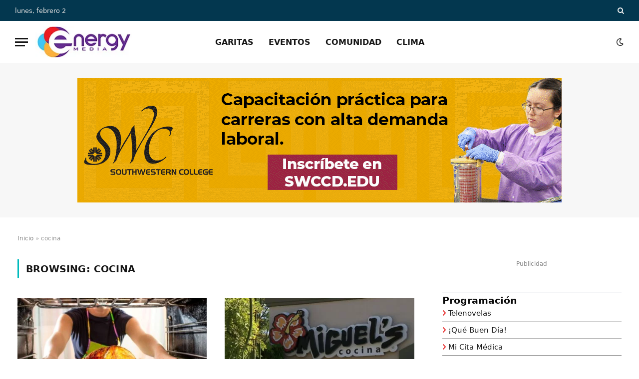

--- FILE ---
content_type: text/html; charset=UTF-8
request_url: https://xewt12.com/tag/cocina/
body_size: 21059
content:
<!DOCTYPE html><html lang="es" class="s-light site-s-light"><head><script data-no-optimize="1">var litespeed_docref=sessionStorage.getItem("litespeed_docref");litespeed_docref&&(Object.defineProperty(document,"referrer",{get:function(){return litespeed_docref}}),sessionStorage.removeItem("litespeed_docref"));</script> <meta charset="UTF-8" /><meta name="viewport" content="width=device-width, initial-scale=1" /><meta name='robots' content='index, follow, max-image-preview:large, max-snippet:-1, max-video-preview:-1' /><title>cocina archivos - XEWT 12</title><link rel="preload" as="font" href="https://xewt12.com/wp-content/themes/smart-mag/css/icons/fonts/ts-icons.woff2?v3.2" type="font/woff2" crossorigin="anonymous" /><link rel="canonical" href="https://xewt12.com/tag/cocina/" /><meta property="og:locale" content="es_MX" /><meta property="og:type" content="article" /><meta property="og:title" content="cocina archivos - XEWT 12" /><meta property="og:url" content="https://xewt12.com/tag/cocina/" /><meta property="og:site_name" content="XEWT 12" /><meta name="twitter:card" content="summary_large_image" /><meta name="twitter:site" content="@televisacalif" /> <script type="application/ld+json" class="yoast-schema-graph">{"@context":"https://schema.org","@graph":[{"@type":"CollectionPage","@id":"https://xewt12.com/tag/cocina/","url":"https://xewt12.com/tag/cocina/","name":"cocina archivos - XEWT 12","isPartOf":{"@id":"https://xewt12.com/#website"},"primaryImageOfPage":{"@id":"https://xewt12.com/tag/cocina/#primaryimage"},"image":{"@id":"https://xewt12.com/tag/cocina/#primaryimage"},"thumbnailUrl":"https://xewt12.com/wp-content/uploads/2025/11/Cooking-the-turkey-shutterstock-918x540-1.jpg","breadcrumb":{"@id":"https://xewt12.com/tag/cocina/#breadcrumb"},"inLanguage":"es"},{"@type":"ImageObject","inLanguage":"es","@id":"https://xewt12.com/tag/cocina/#primaryimage","url":"https://xewt12.com/wp-content/uploads/2025/11/Cooking-the-turkey-shutterstock-918x540-1.jpg","contentUrl":"https://xewt12.com/wp-content/uploads/2025/11/Cooking-the-turkey-shutterstock-918x540-1.jpg","width":918,"height":540},{"@type":"BreadcrumbList","@id":"https://xewt12.com/tag/cocina/#breadcrumb","itemListElement":[{"@type":"ListItem","position":1,"name":"Inicio","item":"https://xewt12.com/"},{"@type":"ListItem","position":2,"name":"cocina"}]},{"@type":"WebSite","@id":"https://xewt12.com/#website","url":"https://xewt12.com/","name":"XEWT 12","description":"Canal 12","publisher":{"@id":"https://xewt12.com/#organization"},"potentialAction":[{"@type":"SearchAction","target":{"@type":"EntryPoint","urlTemplate":"https://xewt12.com/?s={search_term_string}"},"query-input":{"@type":"PropertyValueSpecification","valueRequired":true,"valueName":"search_term_string"}}],"inLanguage":"es"},{"@type":"Organization","@id":"https://xewt12.com/#organization","name":"XEWT 12","alternateName":"Televisa Canal 12","url":"https://xewt12.com/","logo":{"@type":"ImageObject","inLanguage":"es","@id":"https://xewt12.com/#/schema/logo/image/","url":"https://xewt12.com/wp-content/uploads/2023/06/logo-retina.png","contentUrl":"https://xewt12.com/wp-content/uploads/2023/06/logo-retina.png","width":228,"height":98,"caption":"XEWT 12"},"image":{"@id":"https://xewt12.com/#/schema/logo/image/"},"sameAs":["https://www.facebook.com/TelevisaCalifornias","https://x.com/televisacalif","https://www.instagram.com/televisacalifornias"]}]}</script> <link rel='dns-prefetch' href='//www.googletagmanager.com' /><link rel='dns-prefetch' href='//use.fontawesome.com' /><link rel='dns-prefetch' href='//fonts.googleapis.com' /><link rel="alternate" type="application/rss+xml" title="XEWT 12 &raquo; Feed" href="https://xewt12.com/feed/" /><link rel="alternate" type="application/rss+xml" title="XEWT 12 &raquo; RSS de los comentarios" href="https://xewt12.com/comments/feed/" /><link rel="alternate" type="application/rss+xml" title="XEWT 12 &raquo; cocina RSS de la etiqueta" href="https://xewt12.com/tag/cocina/feed/" /><style id='wp-img-auto-sizes-contain-inline-css' type='text/css'>img:is([sizes=auto i],[sizes^="auto," i]){contain-intrinsic-size:3000px 1500px}
/*# sourceURL=wp-img-auto-sizes-contain-inline-css */</style><link data-optimized="2" rel="stylesheet" href="https://xewt12.com/wp-content/litespeed/css/711ad4e43132638880cc041e6600c062.css?ver=cdde5" /><style id='classic-theme-styles-inline-css' type='text/css'>/*! This file is auto-generated */
.wp-block-button__link{color:#fff;background-color:#32373c;border-radius:9999px;box-shadow:none;text-decoration:none;padding:calc(.667em + 2px) calc(1.333em + 2px);font-size:1.125em}.wp-block-file__button{background:#32373c;color:#fff;text-decoration:none}
/*# sourceURL=/wp-includes/css/classic-themes.min.css */</style><style id='font-awesome-svg-styles-default-inline-css' type='text/css'>.svg-inline--fa {
  display: inline-block;
  height: 1em;
  overflow: visible;
  vertical-align: -.125em;
}
/*# sourceURL=font-awesome-svg-styles-default-inline-css */</style><style id='font-awesome-svg-styles-inline-css' type='text/css'>.wp-block-font-awesome-icon svg::before,
   .wp-rich-text-font-awesome-icon svg::before {content: unset;}
/*# sourceURL=font-awesome-svg-styles-inline-css */</style><style id='global-styles-inline-css' type='text/css'>:root{--wp--preset--aspect-ratio--square: 1;--wp--preset--aspect-ratio--4-3: 4/3;--wp--preset--aspect-ratio--3-4: 3/4;--wp--preset--aspect-ratio--3-2: 3/2;--wp--preset--aspect-ratio--2-3: 2/3;--wp--preset--aspect-ratio--16-9: 16/9;--wp--preset--aspect-ratio--9-16: 9/16;--wp--preset--color--black: #000000;--wp--preset--color--cyan-bluish-gray: #abb8c3;--wp--preset--color--white: #ffffff;--wp--preset--color--pale-pink: #f78da7;--wp--preset--color--vivid-red: #cf2e2e;--wp--preset--color--luminous-vivid-orange: #ff6900;--wp--preset--color--luminous-vivid-amber: #fcb900;--wp--preset--color--light-green-cyan: #7bdcb5;--wp--preset--color--vivid-green-cyan: #00d084;--wp--preset--color--pale-cyan-blue: #8ed1fc;--wp--preset--color--vivid-cyan-blue: #0693e3;--wp--preset--color--vivid-purple: #9b51e0;--wp--preset--gradient--vivid-cyan-blue-to-vivid-purple: linear-gradient(135deg,rgb(6,147,227) 0%,rgb(155,81,224) 100%);--wp--preset--gradient--light-green-cyan-to-vivid-green-cyan: linear-gradient(135deg,rgb(122,220,180) 0%,rgb(0,208,130) 100%);--wp--preset--gradient--luminous-vivid-amber-to-luminous-vivid-orange: linear-gradient(135deg,rgb(252,185,0) 0%,rgb(255,105,0) 100%);--wp--preset--gradient--luminous-vivid-orange-to-vivid-red: linear-gradient(135deg,rgb(255,105,0) 0%,rgb(207,46,46) 100%);--wp--preset--gradient--very-light-gray-to-cyan-bluish-gray: linear-gradient(135deg,rgb(238,238,238) 0%,rgb(169,184,195) 100%);--wp--preset--gradient--cool-to-warm-spectrum: linear-gradient(135deg,rgb(74,234,220) 0%,rgb(151,120,209) 20%,rgb(207,42,186) 40%,rgb(238,44,130) 60%,rgb(251,105,98) 80%,rgb(254,248,76) 100%);--wp--preset--gradient--blush-light-purple: linear-gradient(135deg,rgb(255,206,236) 0%,rgb(152,150,240) 100%);--wp--preset--gradient--blush-bordeaux: linear-gradient(135deg,rgb(254,205,165) 0%,rgb(254,45,45) 50%,rgb(107,0,62) 100%);--wp--preset--gradient--luminous-dusk: linear-gradient(135deg,rgb(255,203,112) 0%,rgb(199,81,192) 50%,rgb(65,88,208) 100%);--wp--preset--gradient--pale-ocean: linear-gradient(135deg,rgb(255,245,203) 0%,rgb(182,227,212) 50%,rgb(51,167,181) 100%);--wp--preset--gradient--electric-grass: linear-gradient(135deg,rgb(202,248,128) 0%,rgb(113,206,126) 100%);--wp--preset--gradient--midnight: linear-gradient(135deg,rgb(2,3,129) 0%,rgb(40,116,252) 100%);--wp--preset--font-size--small: 13px;--wp--preset--font-size--medium: 20px;--wp--preset--font-size--large: 36px;--wp--preset--font-size--x-large: 42px;--wp--preset--spacing--20: 0.44rem;--wp--preset--spacing--30: 0.67rem;--wp--preset--spacing--40: 1rem;--wp--preset--spacing--50: 1.5rem;--wp--preset--spacing--60: 2.25rem;--wp--preset--spacing--70: 3.38rem;--wp--preset--spacing--80: 5.06rem;--wp--preset--shadow--natural: 6px 6px 9px rgba(0, 0, 0, 0.2);--wp--preset--shadow--deep: 12px 12px 50px rgba(0, 0, 0, 0.4);--wp--preset--shadow--sharp: 6px 6px 0px rgba(0, 0, 0, 0.2);--wp--preset--shadow--outlined: 6px 6px 0px -3px rgb(255, 255, 255), 6px 6px rgb(0, 0, 0);--wp--preset--shadow--crisp: 6px 6px 0px rgb(0, 0, 0);}:where(.is-layout-flex){gap: 0.5em;}:where(.is-layout-grid){gap: 0.5em;}body .is-layout-flex{display: flex;}.is-layout-flex{flex-wrap: wrap;align-items: center;}.is-layout-flex > :is(*, div){margin: 0;}body .is-layout-grid{display: grid;}.is-layout-grid > :is(*, div){margin: 0;}:where(.wp-block-columns.is-layout-flex){gap: 2em;}:where(.wp-block-columns.is-layout-grid){gap: 2em;}:where(.wp-block-post-template.is-layout-flex){gap: 1.25em;}:where(.wp-block-post-template.is-layout-grid){gap: 1.25em;}.has-black-color{color: var(--wp--preset--color--black) !important;}.has-cyan-bluish-gray-color{color: var(--wp--preset--color--cyan-bluish-gray) !important;}.has-white-color{color: var(--wp--preset--color--white) !important;}.has-pale-pink-color{color: var(--wp--preset--color--pale-pink) !important;}.has-vivid-red-color{color: var(--wp--preset--color--vivid-red) !important;}.has-luminous-vivid-orange-color{color: var(--wp--preset--color--luminous-vivid-orange) !important;}.has-luminous-vivid-amber-color{color: var(--wp--preset--color--luminous-vivid-amber) !important;}.has-light-green-cyan-color{color: var(--wp--preset--color--light-green-cyan) !important;}.has-vivid-green-cyan-color{color: var(--wp--preset--color--vivid-green-cyan) !important;}.has-pale-cyan-blue-color{color: var(--wp--preset--color--pale-cyan-blue) !important;}.has-vivid-cyan-blue-color{color: var(--wp--preset--color--vivid-cyan-blue) !important;}.has-vivid-purple-color{color: var(--wp--preset--color--vivid-purple) !important;}.has-black-background-color{background-color: var(--wp--preset--color--black) !important;}.has-cyan-bluish-gray-background-color{background-color: var(--wp--preset--color--cyan-bluish-gray) !important;}.has-white-background-color{background-color: var(--wp--preset--color--white) !important;}.has-pale-pink-background-color{background-color: var(--wp--preset--color--pale-pink) !important;}.has-vivid-red-background-color{background-color: var(--wp--preset--color--vivid-red) !important;}.has-luminous-vivid-orange-background-color{background-color: var(--wp--preset--color--luminous-vivid-orange) !important;}.has-luminous-vivid-amber-background-color{background-color: var(--wp--preset--color--luminous-vivid-amber) !important;}.has-light-green-cyan-background-color{background-color: var(--wp--preset--color--light-green-cyan) !important;}.has-vivid-green-cyan-background-color{background-color: var(--wp--preset--color--vivid-green-cyan) !important;}.has-pale-cyan-blue-background-color{background-color: var(--wp--preset--color--pale-cyan-blue) !important;}.has-vivid-cyan-blue-background-color{background-color: var(--wp--preset--color--vivid-cyan-blue) !important;}.has-vivid-purple-background-color{background-color: var(--wp--preset--color--vivid-purple) !important;}.has-black-border-color{border-color: var(--wp--preset--color--black) !important;}.has-cyan-bluish-gray-border-color{border-color: var(--wp--preset--color--cyan-bluish-gray) !important;}.has-white-border-color{border-color: var(--wp--preset--color--white) !important;}.has-pale-pink-border-color{border-color: var(--wp--preset--color--pale-pink) !important;}.has-vivid-red-border-color{border-color: var(--wp--preset--color--vivid-red) !important;}.has-luminous-vivid-orange-border-color{border-color: var(--wp--preset--color--luminous-vivid-orange) !important;}.has-luminous-vivid-amber-border-color{border-color: var(--wp--preset--color--luminous-vivid-amber) !important;}.has-light-green-cyan-border-color{border-color: var(--wp--preset--color--light-green-cyan) !important;}.has-vivid-green-cyan-border-color{border-color: var(--wp--preset--color--vivid-green-cyan) !important;}.has-pale-cyan-blue-border-color{border-color: var(--wp--preset--color--pale-cyan-blue) !important;}.has-vivid-cyan-blue-border-color{border-color: var(--wp--preset--color--vivid-cyan-blue) !important;}.has-vivid-purple-border-color{border-color: var(--wp--preset--color--vivid-purple) !important;}.has-vivid-cyan-blue-to-vivid-purple-gradient-background{background: var(--wp--preset--gradient--vivid-cyan-blue-to-vivid-purple) !important;}.has-light-green-cyan-to-vivid-green-cyan-gradient-background{background: var(--wp--preset--gradient--light-green-cyan-to-vivid-green-cyan) !important;}.has-luminous-vivid-amber-to-luminous-vivid-orange-gradient-background{background: var(--wp--preset--gradient--luminous-vivid-amber-to-luminous-vivid-orange) !important;}.has-luminous-vivid-orange-to-vivid-red-gradient-background{background: var(--wp--preset--gradient--luminous-vivid-orange-to-vivid-red) !important;}.has-very-light-gray-to-cyan-bluish-gray-gradient-background{background: var(--wp--preset--gradient--very-light-gray-to-cyan-bluish-gray) !important;}.has-cool-to-warm-spectrum-gradient-background{background: var(--wp--preset--gradient--cool-to-warm-spectrum) !important;}.has-blush-light-purple-gradient-background{background: var(--wp--preset--gradient--blush-light-purple) !important;}.has-blush-bordeaux-gradient-background{background: var(--wp--preset--gradient--blush-bordeaux) !important;}.has-luminous-dusk-gradient-background{background: var(--wp--preset--gradient--luminous-dusk) !important;}.has-pale-ocean-gradient-background{background: var(--wp--preset--gradient--pale-ocean) !important;}.has-electric-grass-gradient-background{background: var(--wp--preset--gradient--electric-grass) !important;}.has-midnight-gradient-background{background: var(--wp--preset--gradient--midnight) !important;}.has-small-font-size{font-size: var(--wp--preset--font-size--small) !important;}.has-medium-font-size{font-size: var(--wp--preset--font-size--medium) !important;}.has-large-font-size{font-size: var(--wp--preset--font-size--large) !important;}.has-x-large-font-size{font-size: var(--wp--preset--font-size--x-large) !important;}
:where(.wp-block-post-template.is-layout-flex){gap: 1.25em;}:where(.wp-block-post-template.is-layout-grid){gap: 1.25em;}
:where(.wp-block-term-template.is-layout-flex){gap: 1.25em;}:where(.wp-block-term-template.is-layout-grid){gap: 1.25em;}
:where(.wp-block-columns.is-layout-flex){gap: 2em;}:where(.wp-block-columns.is-layout-grid){gap: 2em;}
:root :where(.wp-block-pullquote){font-size: 1.5em;line-height: 1.6;}
/*# sourceURL=global-styles-inline-css */</style><link rel='stylesheet' id='font-awesome-official-css' href='https://use.fontawesome.com/releases/v6.1.1/css/all.css' type='text/css' media='all' integrity="sha384-/frq1SRXYH/bSyou/HUp/hib7RVN1TawQYja658FEOodR/FQBKVqT9Ol+Oz3Olq5" crossorigin="anonymous" /><style id='smartmag-core-inline-css' type='text/css'>:root { --c-main: #00bbbd;
--c-main-rgb: 0,187,189;
--text-font: "Inter", system-ui, -apple-system, "Segoe UI", Arial, sans-serif;
--body-font: "Inter", system-ui, -apple-system, "Segoe UI", Arial, sans-serif;
--title-size-xs: 15px;
--title-size-s: 17px;
--title-fw-bold: 600;
--main-width: 1240px;
--c-excerpts: #111111;
--excerpt-size: 14px; }
.s-dark body { background-color: #0f0f1c; }
.smart-head-main .smart-head-top { --head-h: 42px; background-color: #ededed; }
.s-dark .smart-head-main .smart-head-top,
.smart-head-main .s-dark.smart-head-top { background-color: #03374f; }
.smart-head-main .smart-head-mid { --head-h: 84px; }
.s-dark .smart-head-main .smart-head-mid,
.smart-head-main .s-dark.smart-head-mid { background-color: #ffffff; }
.navigation-main .menu > li > a { font-size: 16px; text-transform: initial; letter-spacing: 0em; }
.navigation-main { --nav-items-space: 15px; }
.nav-hov-b .menu > li > a:before { border-width: 3px; }
.s-dark .navigation-main { --c-nav: #f71350; }
.s-dark .navigation { --c-nav-blip: #969696; --c-nav-hov-bg: rgba(239,0,63,0.86); --c-nav-drop-bg: #0b1321; --c-nav-drop-hov-bg: rgba(255,255,255,0.03); }
.smart-head-mobile .smart-head-mid { --head-h: 70px; }
.s-dark .smart-head-mobile .smart-head-mid,
.smart-head-mobile .s-dark.smart-head-mid { background-color: #141c2b; }
.smart-head-mobile .smart-head-mid { border-bottom-width: 0px; }
.s-dark .off-canvas, .off-canvas.s-dark { background-color: #0b1321; }
.navigation-small .menu > li > a { letter-spacing: -.02em; }
.navigation-small { margin-left: calc(-1 * var(--nav-items-space)); }
.s-dark .navigation-small { --c-nav: #dddddd; }
.s-dark .smart-head .ts-button1,
.smart-head .s-dark .ts-button1 { color: #ffffff; background-color: #ff0000; }
.smart-head .ts-button1 { border-color: #910000; }
.s-dark .smart-head .ts-button1,
.smart-head .s-dark .ts-button1 { border-color: #9e0101; }
.smart-head .ts-button1 { border-radius: 45px; height: 26px; line-height: 26px; }
.s-dark .upper-footer { background-color: #001030; }
.upper-footer > .wrap { padding-top: 70px; }
.s-dark .lower-footer { background-color: #001a47; }
.post-meta .meta-item, .post-meta .text-in { font-size: 10px; text-transform: uppercase; }
.post-meta { --p-meta-sep: "\2013"; }
.block-head-c .heading { letter-spacing: 0.02em; }
.block-head-e2 .heading { font-weight: 600; color: var(--c-main); }
.block-head-f { --space-below: 0px; --line-weight: 1px; --c-line: #001a47; }
.s-dark .block-head-f { --c-line: #ffffff; }
.block-head-f { --c-border: #ffffff; }
.s-dark .block-head-f { --c-border: #1f242f; }
.block-head-f .heading { color: #0a0a0a; }
.s-dark .block-head-f .heading { color: #ededed; }
.block-head-f { padding-top: 3px; padding-bottom: 3px; }
.entry-content { font-weight: normal; }
.site-s-light .entry-content { color: #161616; }
.s-dark .entry-content { color: #f2f2f2; }
.post-share-b:not(.is-not-global) .service { background-color: #21bedd; background-color: #31a57f; }
.s-dark .spc-newsletter-c { background-color: #14181f; }
.a-wrap-2:not(._) { margin-top: 0px; }
@media (min-width: 1200px) { .loop-list .post-title { font-size: 22px; } }
@media (min-width: 941px) and (max-width: 1200px) { .navigation-main .menu > li > a { font-size: calc(10px + (16px - 10px) * .7); } }


/*# sourceURL=smartmag-core-inline-css */</style><link rel='stylesheet' id='font-awesome-official-v4shim-css' href='https://use.fontawesome.com/releases/v6.1.1/css/v4-shims.css' type='text/css' media='all' integrity="sha384-4Jczmr1SlicmtiAiHGxwWtSzLJAS97HzJsKGqfC0JtZktLrPXIux1u6GJNVRRqiN" crossorigin="anonymous" /> <script type="litespeed/javascript" data-src="https://xewt12.com/wp-includes/js/jquery/jquery.min.js" id="jquery-core-js"></script> <script id="cookie-notice-front-js-before" type="litespeed/javascript">var cnArgs={"ajaxUrl":"https:\/\/xewt12.com\/wp-admin\/admin-ajax.php","nonce":"d9579b0799","hideEffect":"fade","position":"bottom","onScroll":!1,"onScrollOffset":100,"onClick":!1,"cookieName":"cookie_notice_accepted","cookieTime":2592000,"cookieTimeRejected":2592000,"globalCookie":!1,"redirection":!1,"cache":!0,"revokeCookies":!1,"revokeCookiesOpt":"automatic"}</script> 
 <script type="litespeed/javascript" data-src="https://www.googletagmanager.com/gtag/js?id=GT-5TGBGG4" id="google_gtagjs-js"></script> <script id="google_gtagjs-js-after" type="litespeed/javascript">window.dataLayer=window.dataLayer||[];function gtag(){dataLayer.push(arguments)}
gtag("set","linker",{"domains":["xewt12.com"]});gtag("js",new Date());gtag("set","developer_id.dZTNiMT",!0);gtag("config","GT-5TGBGG4")</script> <link rel="https://api.w.org/" href="https://xewt12.com/wp-json/" /><link rel="alternate" title="JSON" type="application/json" href="https://xewt12.com/wp-json/wp/v2/tags/1066" /><link rel="EditURI" type="application/rsd+xml" title="RSD" href="https://xewt12.com/xmlrpc.php?rsd" /><meta name="generator" content="WordPress 6.9" /><style type="text/css" media="screen">.g { margin:0px; padding:0px; overflow:hidden; line-height:1; zoom:1; }
	.g img { height:auto; }
	.g-col { position:relative; float:left; }
	.g-col:first-child { margin-left: 0; }
	.g-col:last-child { margin-right: 0; }
	.g-wall { display:block; position:fixed; left:0; top:0; width:100%; height:100%; z-index:-1; }
	.woocommerce-page .g, .bbpress-wrapper .g { margin: 20px auto; clear:both; }
	.g-1 { margin:0px 0px 0px 0px; width:100%; max-width:970px; height:100%; max-height:250px; }
	.g-2 { margin:0px 0px 0px 0px; width:100%; max-width:300px; height:100%; max-height:300px; }
	.g-3 { margin:0px 0px 0px 0px; width:100%; max-width:300px; height:100%; max-height:600px; }
	@media only screen and (max-width: 480px) {
		.g-col, .g-dyn, .g-single { width:100%; margin-left:0; margin-right:0; }
		.woocommerce-page .g, .bbpress-wrapper .g { margin: 10px auto; }
	}</style><meta name="generator" content="Site Kit by Google 1.171.0" /> <script type="litespeed/javascript">var BunyadSchemeKey='bunyad-scheme';(()=>{const d=document.documentElement;const c=d.classList;var scheme=localStorage.getItem(BunyadSchemeKey);if(scheme){d.dataset.origClass=c;scheme==='dark'?c.remove('s-light','site-s-light'):c.remove('s-dark','site-s-dark');c.add('site-s-'+scheme,'s-'+scheme)}})()</script> <meta name="generator" content="Elementor 3.34.3; features: e_font_icon_svg, additional_custom_breakpoints; settings: css_print_method-external, google_font-enabled, font_display-auto"><style>.e-con.e-parent:nth-of-type(n+4):not(.e-lazyloaded):not(.e-no-lazyload),
				.e-con.e-parent:nth-of-type(n+4):not(.e-lazyloaded):not(.e-no-lazyload) * {
					background-image: none !important;
				}
				@media screen and (max-height: 1024px) {
					.e-con.e-parent:nth-of-type(n+3):not(.e-lazyloaded):not(.e-no-lazyload),
					.e-con.e-parent:nth-of-type(n+3):not(.e-lazyloaded):not(.e-no-lazyload) * {
						background-image: none !important;
					}
				}
				@media screen and (max-height: 640px) {
					.e-con.e-parent:nth-of-type(n+2):not(.e-lazyloaded):not(.e-no-lazyload),
					.e-con.e-parent:nth-of-type(n+2):not(.e-lazyloaded):not(.e-no-lazyload) * {
						background-image: none !important;
					}
				}</style><style type="text/css" id="wp-custom-css">.s-light .home .main-full {
    background-image: url(https://xewt12.com/wp-content/uploads/2022/06/bkg-tj-sd-xewt-12.jpg.webp);
    background-repeat: no-repeat;
	background-size: contain;
}
.s-dark .home .main-full {
    background-image: url(https://xewt12.com/wp-content/uploads/2022/06/bkg-tj-sd-xewt-12-dark.jpg.webp);
    background-repeat: no-repeat;
	background-size: contain;
}
.navigation-main .menu > li > a {
    text-transform: uppercase;
}
.mobile-menu li a {
    text-transform: uppercase;
}
#menu-programacion li a {
    font-size: 1.1em;
    font-weight: 500;
}
.widget_nav_menu li {
    border-bottom: 1px solid var(--c-nav);
    padding: var(--li-pad, 8px) 0;
}

#menu-programacion li:before{ 
   content: "\f105";
   font-family:"Font Awesome 6 Free";
   font-weight: 900;
   font-style: normal;
   margin:0px 5px 0px 0px;
   text-decoration:none;
	color:#e51c1c;

} 

.widget.col-4.widget_media_image {
    text-align: center;
}
/* Estilos para los Tiempos de Espera en Garitas */

.garita-tiempo {
    display: inline-block; /* Permite aplicar padding y otros estilos */
    padding: 5px 12px;     /* Espacio interno para que no se vea apretado */
    border-radius: 15px;   /* Bordes redondeados */
    font-weight: bold;     /* Texto en negritas */
    color: #ffffff;        /* Color del texto blanco */
    font-size: 14px;       /* Tamaño de la fuente */
    min-width: 80px;       /* Ancho mínimo para que todos tengan un tamaño similar */
    text-align: center;    /* Texto centrado */
    box-shadow: 0 2px 4px rgba(0,0,0,0.1); /* Sombra sutil */
}

/* Color Verde: Tiempo de espera bajo */
.garita-verde {
    background-color: #28a745; /* Un verde agradable */
}

/* Color Amarillo: Tiempo de espera moderado */
.garita-amarillo {
    background-color: #ffc107; /* Un amarillo/ámbar */
    color: #212529; /* Texto oscuro para mejor contraste con el amarillo */
}

/* Color Rojo: Tiempo de espera alto */
.garita-rojo {
    background-color: #dc3545; /* Un rojo claro */
}

/* Estilo para cuando no hay datos disponibles */
.garita-nodata {
    background-color: #6c757d; /* Un gris neutro */
}</style></head><body class="archive tag tag-cocina tag-1066 wp-theme-smart-mag wp-child-theme-smart-mag-child cookies-not-set metaslider-plugin right-sidebar has-lb has-lb-sm ts-img-hov-fade layout-normal elementor-default elementor-kit-16"><div class="main-wrap"><div class="off-canvas-backdrop"></div><div class="mobile-menu-container off-canvas s-dark" id="off-canvas"><div class="off-canvas-head">
<a href="#" class="close">
<span class="visuallyhidden">Close Menu</span>
<i class="tsi tsi-times"></i>
</a><div class="ts-logo"></div></div><div class="off-canvas-content"><ul id="menu-menu-lateral" class="mobile-menu"><li id="menu-item-147977" class="menu-item menu-item-type-post_type menu-item-object-page menu-item-147977"><a href="https://xewt12.com/reporte-de-garitas-tijuana-linea-de-san-ysidro-otay-y-tecate/">Reporte de Garitas</a></li><li id="menu-item-147971" class="menu-item menu-item-type-taxonomy menu-item-object-category menu-item-147971"><a href="https://xewt12.com/category/comunidad/">Comunidad</a></li><li id="menu-item-168930" class="menu-item menu-item-type-taxonomy menu-item-object-category menu-item-168930"><a href="https://xewt12.com/category/eventos/">Eventos</a></li><li id="menu-item-147979" class="menu-item menu-item-type-post_type menu-item-object-page menu-item-147979"><a href="https://xewt12.com/contacto/">Contacto</a></li></ul><div class="off-canvas-widgets"><div id="smartmag-block-posts-small-3" class="widget ts-block-widget smartmag-widget-posts-small"><div class="block"><section class="block-wrap block-posts-small block-sc mb-none" data-id="1"><div class="widget-title block-head block-head-ac block-head-b"><h5 class="heading">Noticias recientes</h5></div><div class="block-content"><div class="loop loop-small loop-small-a loop-sep loop-small-sep grid grid-1 md:grid-1 sm:grid-1 xs:grid-1"><article class="l-post small-post small-a-post m-pos-left"><div class="media">
<a href="https://xewt12.com/comunidad/arts-district-liberty-station-recibe-designacion-estatal-como-distrito-cultural/" class="image-link media-ratio ar-bunyad-thumb" title="Arts District Liberty Station recibe designación estatal como Distrito Cultural"><img data-lazyloaded="1" src="[data-uri]" width="114" height="79" data-src="https://xewt12.com/wp-content/uploads/2026/01/Liberty-Station-300x169.jpg" class="attachment-medium size-medium wp-post-image" alt="" data-sizes="(max-width: 114px) 100vw, 114px" title="Arts District Liberty Station recibe designación estatal como Distrito Cultural" decoding="async" data-srcset="https://xewt12.com/wp-content/uploads/2026/01/Liberty-Station-300x169.jpg 300w, https://xewt12.com/wp-content/uploads/2026/01/Liberty-Station-768x432.jpg 768w, https://xewt12.com/wp-content/uploads/2026/01/Liberty-Station-150x84.jpg 150w, https://xewt12.com/wp-content/uploads/2026/01/Liberty-Station-450x253.jpg 450w, https://xewt12.com/wp-content/uploads/2026/01/Liberty-Station.jpg 1000w" /></a></div><div class="content"><div class="post-meta post-meta-a post-meta-left has-below"><h4 class="is-title post-title"><a href="https://xewt12.com/comunidad/arts-district-liberty-station-recibe-designacion-estatal-como-distrito-cultural/">Arts District Liberty Station recibe designación estatal como Distrito Cultural</a></h4><div class="post-meta-items meta-below"><span class="meta-item date"><span class="date-link"><time class="post-date" datetime="2026-01-08T16:23:03-08:00">enero 8, 2026</time></span></span></div></div></div></article><article class="l-post small-post small-a-post m-pos-left"><div class="media">
<a href="https://xewt12.com/comunidad/autoridades-de-salud-del-condado-refuerzan-llamado-a-vacunar-a-ninos-y-adolescentes/" class="image-link media-ratio ar-bunyad-thumb" title="Autoridades de Salud del Condado refuerzan llamado a vacunar a niños y adolescentes"><img data-lazyloaded="1" src="[data-uri]" width="114" height="79" data-src="https://xewt12.com/wp-content/uploads/2026/01/cropped-photo-of-male-doctor-stick-a-band-aid-to-a-2023-11-27-04-49-56-utc-810x540-1-300x200.jpg" class="attachment-medium size-medium wp-post-image" alt="" data-sizes="(max-width: 114px) 100vw, 114px" title="Autoridades de Salud del Condado refuerzan llamado a vacunar a niños y adolescentes" decoding="async" data-srcset="https://xewt12.com/wp-content/uploads/2026/01/cropped-photo-of-male-doctor-stick-a-band-aid-to-a-2023-11-27-04-49-56-utc-810x540-1-300x200.jpg 300w, https://xewt12.com/wp-content/uploads/2026/01/cropped-photo-of-male-doctor-stick-a-band-aid-to-a-2023-11-27-04-49-56-utc-810x540-1-768x512.jpg 768w, https://xewt12.com/wp-content/uploads/2026/01/cropped-photo-of-male-doctor-stick-a-band-aid-to-a-2023-11-27-04-49-56-utc-810x540-1-150x100.jpg 150w, https://xewt12.com/wp-content/uploads/2026/01/cropped-photo-of-male-doctor-stick-a-band-aid-to-a-2023-11-27-04-49-56-utc-810x540-1-450x300.jpg 450w, https://xewt12.com/wp-content/uploads/2026/01/cropped-photo-of-male-doctor-stick-a-band-aid-to-a-2023-11-27-04-49-56-utc-810x540-1.jpg 810w" /></a></div><div class="content"><div class="post-meta post-meta-a post-meta-left has-below"><h4 class="is-title post-title"><a href="https://xewt12.com/comunidad/autoridades-de-salud-del-condado-refuerzan-llamado-a-vacunar-a-ninos-y-adolescentes/">Autoridades de Salud del Condado refuerzan llamado a vacunar a niños y adolescentes</a></h4><div class="post-meta-items meta-below"><span class="meta-item date"><span class="date-link"><time class="post-date" datetime="2026-01-08T16:04:01-08:00">enero 8, 2026</time></span></span></div></div></div></article><article class="l-post small-post small-a-post m-pos-left"><div class="media">
<a href="https://xewt12.com/comunidad/las-noticias-del-condado-de-san-diego-mas-leidas-en-2025/" class="image-link media-ratio ar-bunyad-thumb" title="Las noticias del Condado de San Diego más leídas en 2025"><img data-lazyloaded="1" src="[data-uri]" width="114" height="79" data-src="https://xewt12.com/wp-content/uploads/2026/01/Top-CNC-Stories-2025-Cover-art-Warner-Bros.-Shutterstock-712x540-1-300x228.jpg" class="attachment-medium size-medium wp-post-image" alt="" data-sizes="(max-width: 114px) 100vw, 114px" title="Las noticias del Condado de San Diego más leídas en 2025" decoding="async" data-srcset="https://xewt12.com/wp-content/uploads/2026/01/Top-CNC-Stories-2025-Cover-art-Warner-Bros.-Shutterstock-712x540-1-300x228.jpg 300w, https://xewt12.com/wp-content/uploads/2026/01/Top-CNC-Stories-2025-Cover-art-Warner-Bros.-Shutterstock-712x540-1-150x114.jpg 150w, https://xewt12.com/wp-content/uploads/2026/01/Top-CNC-Stories-2025-Cover-art-Warner-Bros.-Shutterstock-712x540-1-450x341.jpg 450w, https://xewt12.com/wp-content/uploads/2026/01/Top-CNC-Stories-2025-Cover-art-Warner-Bros.-Shutterstock-712x540-1.jpg 712w" /></a></div><div class="content"><div class="post-meta post-meta-a post-meta-left has-below"><h4 class="is-title post-title"><a href="https://xewt12.com/comunidad/las-noticias-del-condado-de-san-diego-mas-leidas-en-2025/">Las noticias del Condado de San Diego más leídas en 2025</a></h4><div class="post-meta-items meta-below"><span class="meta-item date"><span class="date-link"><time class="post-date" datetime="2026-01-08T12:49:28-08:00">enero 8, 2026</time></span></span></div></div></div></article></div></div></section></div></div></div><div class="spc-social-block spc-social spc-social-b smart-head-social">
<a href="https://www.facebook.com/TelevisaCalifornias" class="link service s-facebook" target="_blank" rel="nofollow noopener">
<i class="icon tsi tsi-facebook"></i>					<span class="visuallyhidden">Facebook</span>
</a>
<a href="https://www.twitter.com/televisacalif" class="link service s-twitter" target="_blank" rel="nofollow noopener">
<i class="icon tsi tsi-twitter"></i>					<span class="visuallyhidden">X (Twitter)</span>
</a>
<a href="https://www.instagram.com/televisacalifornias" class="link service s-instagram" target="_blank" rel="nofollow noopener">
<i class="icon tsi tsi-instagram"></i>					<span class="visuallyhidden">Instagram</span>
</a></div></div></div><div class="smart-head smart-head-a smart-head-main" id="smart-head" data-sticky="auto" data-sticky-type="smart" data-sticky-full><div class="smart-head-row smart-head-top s-dark smart-head-row-full"><div class="inner full"><div class="items items-left ">
<span class="h-date">
lunes, febrero 2</span></div><div class="items items-center empty"></div><div class="items items-right "><a href="#" class="search-icon has-icon-only is-icon" title="Search">
<i class="tsi tsi-search"></i>
</a></div></div></div><div class="smart-head-row smart-head-mid smart-head-row-3 is-light has-center-nav smart-head-row-full"><div class="inner full"><div class="items items-left ">
<button class="offcanvas-toggle has-icon" type="button" aria-label="Menu">
<span class="hamburger-icon hamburger-icon-a">
<span class="inner"></span>
</span>
</button>	<a href="https://xewt12.com/" title="XEWT 12" rel="home" class="logo-link ts-logo logo-is-image">
<span>
<img data-lazyloaded="1" src="[data-uri]" loading="lazy" data-src="https://xewt12.com/wp-content/uploads/2026/01/logo-energy-media.jpg" class="logo-image" alt="XEWT 12" width="200" height="66"/>
</span>
</a></div><div class="items items-center "><div class="nav-wrap"><nav class="navigation navigation-main nav-hov-b"><ul id="menu-main-menu" class="menu"><li id="menu-item-147959" class="menu-item menu-item-type-post_type menu-item-object-page menu-item-147959"><a href="https://xewt12.com/reporte-de-garitas-tijuana-linea-de-san-ysidro-otay-y-tecate/">Garitas</a></li><li id="menu-item-168931" class="menu-item menu-item-type-taxonomy menu-item-object-category menu-cat-5669 menu-item-168931"><a href="https://xewt12.com/category/eventos/">Eventos</a></li><li id="menu-item-136641" class="menu-item menu-item-type-post_type menu-item-object-page menu-item-136641"><a href="https://xewt12.com/comunidad/">Comunidad</a></li><li id="menu-item-140695" class="menu-item menu-item-type-post_type menu-item-object-page menu-item-140695"><a href="https://xewt12.com/clima/">Clima</a></li></ul></nav></div></div><div class="items items-right "><div class="h-text h-text4"><div onclick="window.location='https://xewt12.com/clima/';" style="cursor: pointer;"><div
class="elfsight-widget-weather elfsight-widget"
data-elfsight-weather-options="%7B%22typeLocation%22%3A%22specificLocation%22%2C%22location%22%3A%22San%20Diego%22%2C%22customLocationName%22%3A%22%22%2C%22lang%22%3A%22es%22%2C%22units%22%3A%22imperial%22%2C%22windUnits%22%3A%22miles%22%2C%22pressureUnits%22%3A%22mb%22%2C%22timeFormat%22%3A%2224%22%2C%22layout%22%3A%22currentWeather%22%2C%22backgroundType%22%3A%22image%22%2C%22backgroundColor%22%3A%22rgb%283%2C%2055%2C%2079%29%22%2C%22dailyForecastBackgroundColor%22%3A%22rgb%28250%2C%20250%2C%20250%29%22%2C%22currentTemperatureSize%22%3A16%2C%22currentWeatherSize%22%3A18%2C%22iconsAnimation%22%3Atrue%2C%22showUnits%22%3Atrue%2C%22showAllDays%22%3Afalse%2C%22widgetId%22%3A%222%22%7D"
data-elfsight-weather-version="1.3.1"
data-elfsight-widget-id="elfsight-weather-2"></div></div></div><div class="scheme-switcher has-icon-only">
<a href="#" class="toggle is-icon toggle-dark" title="Switch to Dark Design - easier on eyes.">
<i class="icon tsi tsi-moon"></i>
</a>
<a href="#" class="toggle is-icon toggle-light" title="Switch to Light Design.">
<i class="icon tsi tsi-bright"></i>
</a></div></div></div></div></div><div class="smart-head smart-head-a smart-head-mobile" id="smart-head-mobile" data-sticky="mid" data-sticky-type="smart" data-sticky-full><div class="smart-head-row smart-head-mid smart-head-row-3 s-dark smart-head-row-full"><div class="inner wrap"><div class="items items-left ">
<button class="offcanvas-toggle has-icon" type="button" aria-label="Menu">
<span class="hamburger-icon hamburger-icon-a">
<span class="inner"></span>
</span>
</button></div><div class="items items-center ">
<a href="https://xewt12.com/" title="XEWT 12" rel="home" class="logo-link ts-logo logo-is-image">
<span>
<img data-lazyloaded="1" src="[data-uri]" loading="lazy" data-src="https://xewt12.com/wp-content/uploads/2026/01/logo-energy-media.jpg" class="logo-image" alt="XEWT 12" width="200" height="66"/>
</span>
</a></div><div class="items items-right "><div class="scheme-switcher has-icon-only">
<a href="#" class="toggle is-icon toggle-dark" title="Switch to Dark Design - easier on eyes.">
<i class="icon tsi tsi-moon"></i>
</a>
<a href="#" class="toggle is-icon toggle-light" title="Switch to Light Design.">
<i class="icon tsi tsi-bright"></i>
</a></div><a href="#" class="search-icon has-icon-only is-icon" title="Search">
<i class="tsi tsi-search"></i>
</a></div></div></div></div><div class="a-wrap a-wrap-base a-wrap-2 a-wrap-bg"><div class="g g-1"><div class="g-dyn a-422 c-1"><a class="gofollow" data-track="NDIyLDEsNjA=" href="https://www.swccd.edu/#googtrans(en|es)" target="_blank"><img data-lazyloaded="1" src="[data-uri]" width="970" height="250" data-src="https://xewt12.com/wp-content/uploads/2025/12/Bnr-970x250_SWCCD-WINTER_12.08.25-02.08.26.gif" /></a></div><div class="g-dyn a-419 c-2"><a class="gofollow" data-track="NDE5LDEsNjA=" href="https://enrollnow.cvesd.org/" target="_blank"><img data-lazyloaded="1" src="[data-uri]" width="970" height="250" data-src="https://xewt12.com/wp-content/uploads/2025/11/bnr-970x250-CVESD-12.01.25-02.28.26.jpg" /></a></div></div></div><nav class="breadcrumbs is-full-width breadcrumbs-a" id="breadcrumb"><div class="inner ts-contain "><span><span><a href="https://xewt12.com/">Inicio</a></span> » <span class="breadcrumb_last" aria-current="page">cocina</span></span></div></nav><div class="main ts-contain cf right-sidebar"><div class="ts-row"><div class="col-8 main-content"><h1 class="archive-heading">
Browsing: <span>cocina</span></h1><section class="block-wrap block-grid mb-none" data-id="2"><div class="block-content"><div class="loop loop-grid loop-grid-base grid grid-2 md:grid-2 xs:grid-1"><article class="l-post grid-post grid-base-post"><div class="media">
<a href="https://xewt12.com/comunidad/preparese-para-un-dia-de-accion-de-gracias-seguro-con-recomendaciones-para-cocinar-del-usda/" class="image-link media-ratio ratio-16-9" title="Prepárese para un Día de Acción de Gracias seguro con recomendaciones para cocinar del USDA"><img loading="lazy" width="390" height="219" src="https://xewt12.com/wp-content/uploads/2025/11/Cooking-the-turkey-shutterstock-918x540-1-450x265.jpg" class="attachment-bunyad-grid size-bunyad-grid no-lazy skip-lazy wp-post-image" alt="" sizes="(max-width: 390px) 100vw, 390px" title="Prepárese para un Día de Acción de Gracias seguro con recomendaciones para cocinar del USDA" decoding="async" srcset="https://xewt12.com/wp-content/uploads/2025/11/Cooking-the-turkey-shutterstock-918x540-1-450x265.jpg 450w, https://xewt12.com/wp-content/uploads/2025/11/Cooking-the-turkey-shutterstock-918x540-1-300x176.jpg 300w, https://xewt12.com/wp-content/uploads/2025/11/Cooking-the-turkey-shutterstock-918x540-1-768x452.jpg 768w, https://xewt12.com/wp-content/uploads/2025/11/Cooking-the-turkey-shutterstock-918x540-1-150x88.jpg 150w, https://xewt12.com/wp-content/uploads/2025/11/Cooking-the-turkey-shutterstock-918x540-1.jpg 918w" /></a></div><div class="content"><div class="post-meta post-meta-a has-below"><h2 class="is-title post-title"><a href="https://xewt12.com/comunidad/preparese-para-un-dia-de-accion-de-gracias-seguro-con-recomendaciones-para-cocinar-del-usda/">Prepárese para un Día de Acción de Gracias seguro con recomendaciones para cocinar del USDA</a></h2><div class="post-meta-items meta-below"><span class="meta-item post-cat">
<a href="https://xewt12.com/category/comunidad/" class="category term-color-53" rel="category">Comunidad</a>
</span>
<span class="meta-item date"><span class="date-link"><time class="post-date" datetime="2025-11-24T12:59:39-08:00">noviembre 24, 2025</time></span></span></div></div><div class="excerpt"><p>San Diego, California &#8211; Con la llegada de la temporada de Acción de Gracias, los expertos en seguridad alimentaria recuerdan&hellip;</p></div></div></article><article class="l-post grid-post grid-base-post"><div class="media">
<a href="https://xewt12.com/san-diego/muere-persona-vinculada-al-e-coli-de-un-restaurante-en-san-diego/" class="image-link media-ratio ratio-16-9" title="Muere persona vinculada al E.Coli de un restaurante en San Diego"><img data-lazyloaded="1" src="[data-uri]" loading="lazy" width="390" height="219" data-src="https://xewt12.com/wp-content/uploads/2023/11/muere-persona-en-cocina-de-miguel-450x253.jpg.webp" class="attachment-bunyad-medium size-bunyad-medium wp-post-image" alt="" data-sizes="(max-width: 390px) 100vw, 390px" title="Muere persona vinculada al E.Coli de un restaurante en San Diego" decoding="async" data-srcset="https://xewt12.com/wp-content/uploads/2023/11/muere-persona-en-cocina-de-miguel-450x253.jpg.webp 450w, https://xewt12.com/wp-content/uploads/2023/11/muere-persona-en-cocina-de-miguel-300x169.jpg.webp 300w, https://xewt12.com/wp-content/uploads/2023/11/muere-persona-en-cocina-de-miguel-1024x576.jpg.webp 1024w, https://xewt12.com/wp-content/uploads/2023/11/muere-persona-en-cocina-de-miguel-768x432.jpg.webp 768w, https://xewt12.com/wp-content/uploads/2023/11/muere-persona-en-cocina-de-miguel-150x84.jpg.webp 150w, https://xewt12.com/wp-content/uploads/2023/11/muere-persona-en-cocina-de-miguel-1200x675.jpg.webp 1200w, https://xewt12.com/wp-content/uploads/2023/11/muere-persona-en-cocina-de-miguel.jpg.webp 1280w" /></a></div><div class="content"><div class="post-meta post-meta-a has-below"><h2 class="is-title post-title"><a href="https://xewt12.com/san-diego/muere-persona-vinculada-al-e-coli-de-un-restaurante-en-san-diego/">Muere persona vinculada al E.Coli de un restaurante en San Diego</a></h2><div class="post-meta-items meta-below"><span class="meta-item post-cat">
<a href="https://xewt12.com/category/san-diego/" class="category term-color-30" rel="category">San Diego</a>
</span>
<span class="meta-item date"><span class="date-link"><time class="post-date" datetime="2023-11-14T16:22:29-08:00">noviembre 14, 2023</time></span></span></div></div><div class="excerpt"><p>San Diego, California, 14 de noviembre 2023 &#8211; Una persona de 87 años que estuvo vinculada al brote de E.&hellip;</p></div></div></article></div><nav class="main-pagination pagination-numbers" data-type="numbers"></nav></div></section></div><aside class="col-4 main-sidebar has-sep" data-sticky="1"><div class="inner theiaStickySidebar"><div id="smartmag-block-codes-1" class="widget ts-block-widget smartmag-widget-codes"><div class="block"><div class="a-wrap"><div class="label">Publicidad</div></div></div></div><div id="nav_menu-4" class="widget widget_nav_menu"><div class="widget-title block-head block-head-ac block-head block-head-ac block-head-f is-left has-style"><h5 class="heading">Programación</h5></div><div class="menu-programacion-container"><ul id="menu-programacion" class="menu"><li id="menu-item-127247" class="menu-item menu-item-type-post_type menu-item-object-page menu-item-127247"><a href="https://xewt12.com/programas/telenovelas/">Telenovelas</a></li><li id="menu-item-127246" class="menu-item menu-item-type-post_type menu-item-object-page menu-item-127246"><a href="https://xewt12.com/?page_id=126992">¡Qué Buen Día!</a></li><li id="menu-item-127245" class="menu-item menu-item-type-post_type menu-item-object-page menu-item-127245"><a href="https://xewt12.com/programas/mi-cita-medica/">Mi Cita Médica</a></li><li id="menu-item-127244" class="menu-item menu-item-type-post_type menu-item-object-page menu-item-127244"><a href="https://xewt12.com/?page_id=126996">En La Cocina Con Gerónimo</a></li><li id="menu-item-127243" class="menu-item menu-item-type-post_type menu-item-object-page menu-item-127243"><a href="https://xewt12.com/?page_id=126998">En Boca De Todos</a></li><li id="menu-item-127242" class="menu-item menu-item-type-post_type menu-item-object-page menu-item-127242"><a href="https://xewt12.com/programas/mas-que-palabras/">Más Que Palabras</a></li><li id="menu-item-127241" class="menu-item menu-item-type-post_type menu-item-object-page menu-item-127241"><a href="https://xewt12.com/?page_id=127002">Los Deportes</a></li><li id="menu-item-127240" class="menu-item menu-item-type-post_type menu-item-object-page menu-item-127240"><a href="https://xewt12.com/?page_id=127004">Las Noticias</a></li></ul></div></div><div id="zkzexjvtfe-2" class="widget zkzexjvtfe"></div><div id="bunyad-social-3" class="widget widget-social-b"><div class="widget-title block-head block-head-ac block-head block-head-ac block-head-f is-left has-style"><h5 class="heading">Síguenos</h5></div><div class="spc-social-follow spc-social-follow-c spc-social-colors spc-social-colored has-counts"><ul class="services grid grid-1 md:grid-4 sm:grid-2" itemscope itemtype="http://schema.org/Organization"><link itemprop="url" href="https://xewt12.com/"><li class="service-wrap"><a href="https://www.facebook.com/TelevisaCalifornias" class="service service-link s-facebook" target="_blank" itemprop="sameAs" rel="nofollow noopener">
<i class="the-icon tsi tsi-facebook"></i>
<span class="label">Facebook</span>
</a></li><li class="service-wrap"><a href="https://twitter.com/televisacalif" class="service service-link s-twitter" target="_blank" itemprop="sameAs" rel="nofollow noopener">
<i class="the-icon tsi tsi-twitter"></i>
<span class="label">X (Twitter)</span>
</a></li><li class="service-wrap"><a href="https://www.instagram.com/televisacalifornias" class="service service-link s-instagram" target="_blank" itemprop="sameAs" rel="nofollow noopener">
<i class="the-icon tsi tsi-instagram"></i>
<span class="label">Instagram</span>
</a></li></ul></div></div></div></aside></div></div><footer class="main-footer cols-gap-lg footer-classic s-dark"><div class="lower-footer classic-footer-lower"><div class="ts-contain wrap"><div class="inner"><div class="copyright">
&copy; 2026 Sitio desarrollado por <a href="https://www.laboratoriodigital.net" target="_blank">Laboratorio Digital</a>.</div><div class="links"><div class="menu-footer-links-container"><ul id="menu-footer-links" class="menu"><li id="menu-item-127507" class="menu-item menu-item-type-post_type menu-item-object-page menu-item-privacy-policy menu-item-127507"><a rel="privacy-policy" href="https://xewt12.com/politica-de-privacidad/">Políticas de Privacidad</a></li><li id="menu-item-141151" class="menu-item menu-item-type-post_type menu-item-object-page menu-item-141151"><a href="https://xewt12.com/aviso-acerca-de-cookies/">Aviso Acerca de Cookies</a></li><li id="menu-item-141604" class="menu-item menu-item-type-post_type menu-item-object-page menu-item-141604"><a href="https://xewt12.com/aviso-de-california/">Aviso de California</a></li><li id="menu-item-141392" class="menu-item menu-item-type-post_type menu-item-object-page menu-item-141392"><a href="https://xewt12.com/no-venda-mi-informacion-personal/">No Venda Mi Información Personal</a></li><li id="menu-item-141777" class="menu-item menu-item-type-post_type menu-item-object-page menu-item-141777"><a href="https://xewt12.com/ad-disclaimer/">Ad Disclaimer</a></li><li id="menu-item-127508" class="menu-item menu-item-type-post_type menu-item-object-page menu-item-127508"><a href="https://xewt12.com/contacto/">Contacto</a></li></ul></div></div></div></div></div></footer></div><div class="search-modal-wrap" data-scheme=""><div class="search-modal-box" role="dialog" aria-modal="true"><form method="get" class="search-form" action="https://xewt12.com/">
<input type="search" class="search-field live-search-query" name="s" placeholder="Search..." value="" required /><button type="submit" class="search-submit visuallyhidden">Submit</button><p class="message">
Type above and press <em>Enter</em> to search. Press <em>Esc</em> to cancel.</p></form></div></div> <script type="speculationrules">{"prefetch":[{"source":"document","where":{"and":[{"href_matches":"/*"},{"not":{"href_matches":["/wp-*.php","/wp-admin/*","/wp-content/uploads/*","/wp-content/*","/wp-content/plugins/*","/wp-content/themes/smart-mag-child/*","/wp-content/themes/smart-mag/*","/*\\?(.+)"]}},{"not":{"selector_matches":"a[rel~=\"nofollow\"]"}},{"not":{"selector_matches":".no-prefetch, .no-prefetch a"}}]},"eagerness":"conservative"}]}</script> <script type="litespeed/javascript">const lazyloadRunObserver=()=>{const lazyloadBackgrounds=document.querySelectorAll(`.e-con.e-parent:not(.e-lazyloaded)`);const lazyloadBackgroundObserver=new IntersectionObserver((entries)=>{entries.forEach((entry)=>{if(entry.isIntersecting){let lazyloadBackground=entry.target;if(lazyloadBackground){lazyloadBackground.classList.add('e-lazyloaded')}
lazyloadBackgroundObserver.unobserve(entry.target)}})},{rootMargin:'200px 0px 200px 0px'});lazyloadBackgrounds.forEach((lazyloadBackground)=>{lazyloadBackgroundObserver.observe(lazyloadBackground)})};const events=['DOMContentLiteSpeedLoaded','elementor/lazyload/observe',];events.forEach((event)=>{document.addEventListener(event,lazyloadRunObserver)})</script> <script id="adrotate-groups-js-extra" type="litespeed/javascript">var impression_object={"ajax_url":"https://xewt12.com/wp-admin/admin-ajax.php"}</script> <script id="adrotate-clicker-js-extra" type="litespeed/javascript">var click_object={"ajax_url":"https://xewt12.com/wp-admin/admin-ajax.php"}</script> <script id="wp-i18n-js-after" type="litespeed/javascript">wp.i18n.setLocaleData({'text direction\u0004ltr':['ltr']})</script> <script id="contact-form-7-js-translations" type="litespeed/javascript">(function(domain,translations){var localeData=translations.locale_data[domain]||translations.locale_data.messages;localeData[""].domain=domain;wp.i18n.setLocaleData(localeData,domain)})("contact-form-7",{"translation-revision-date":"2026-01-22 19:08:41+0000","generator":"GlotPress\/4.0.3","domain":"messages","locale_data":{"messages":{"":{"domain":"messages","plural-forms":"nplurals=2; plural=n != 1;","lang":"es_MX"},"This contact form is placed in the wrong place.":["Este formulario de contacto est\u00e1 situado en el lugar incorrecto."],"Error:":["Error:"]}},"comment":{"reference":"includes\/js\/index.js"}})</script> <script id="contact-form-7-js-before" type="litespeed/javascript">var wpcf7={"api":{"root":"https:\/\/xewt12.com\/wp-json\/","namespace":"contact-form-7\/v1"},"cached":1}</script> <script type="litespeed/javascript" data-src="https://www.google.com/recaptcha/api.js?render=6Leg9_IhAAAAADFQxxlV-OY7BVh1jBVk_Zz2UREX&amp;ver=3.0" id="google-recaptcha-js"></script> <script id="wpcf7-recaptcha-js-before" type="litespeed/javascript">var wpcf7_recaptcha={"sitekey":"6Leg9_IhAAAAADFQxxlV-OY7BVh1jBVk_Zz2UREX","actions":{"homepage":"homepage","contactform":"contactform"}}</script> <script id="smartmag-theme-js-extra" type="litespeed/javascript">var Bunyad={"ajaxurl":"https://xewt12.com/wp-admin/admin-ajax.php"}</script>  <script type="litespeed/javascript">jQuery(document).ready(function(){if(jQuery.fn.gslider){jQuery('.g-1').gslider({groupid:1,speed:6000,repeat_impressions:'Y'});jQuery('.g-2').gslider({groupid:2,speed:6000,repeat_impressions:'Y'});jQuery('.g-3').gslider({groupid:3,speed:6000,repeat_impressions:'Y'})}})</script> <div id="cookie-notice" role="dialog" class="cookie-notice-hidden cookie-revoke-hidden cn-position-bottom" aria-label="Cookie Notice" style="background-color: rgba(8,7,45,0.8);"><div class="cookie-notice-container" style="color: #fff"><span id="cn-notice-text" class="cn-text-container">Utilizamos cookies para asegurar que damos la mejor experiencia al usuario en nuestra web. Si sigues utilizando este sitio asumiremos que estás de acuerdo.</span><span id="cn-notice-buttons" class="cn-buttons-container"><button id="cn-accept-cookie" data-cookie-set="accept" class="cn-set-cookie cn-button" aria-label="ok 👍" style="background-color: #009dd6">ok 👍</button><button id="cn-refuse-cookie" data-cookie-set="refuse" class="cn-set-cookie cn-button" aria-label="No acepto" style="background-color: #009dd6">No acepto</button><button data-link-url="https://xewt12.com/politica-de-privacidad/" data-link-target="_blank" id="cn-more-info" class="cn-more-info cn-button" aria-label="Política de privacidad" style="background-color: #009dd6">Política de privacidad</button></span><button type="button" id="cn-close-notice" data-cookie-set="accept" class="cn-close-icon" aria-label="No acepto"></button></div></div>
 <script data-no-optimize="1">window.lazyLoadOptions=Object.assign({},{threshold:300},window.lazyLoadOptions||{});!function(t,e){"object"==typeof exports&&"undefined"!=typeof module?module.exports=e():"function"==typeof define&&define.amd?define(e):(t="undefined"!=typeof globalThis?globalThis:t||self).LazyLoad=e()}(this,function(){"use strict";function e(){return(e=Object.assign||function(t){for(var e=1;e<arguments.length;e++){var n,a=arguments[e];for(n in a)Object.prototype.hasOwnProperty.call(a,n)&&(t[n]=a[n])}return t}).apply(this,arguments)}function o(t){return e({},at,t)}function l(t,e){return t.getAttribute(gt+e)}function c(t){return l(t,vt)}function s(t,e){return function(t,e,n){e=gt+e;null!==n?t.setAttribute(e,n):t.removeAttribute(e)}(t,vt,e)}function i(t){return s(t,null),0}function r(t){return null===c(t)}function u(t){return c(t)===_t}function d(t,e,n,a){t&&(void 0===a?void 0===n?t(e):t(e,n):t(e,n,a))}function f(t,e){et?t.classList.add(e):t.className+=(t.className?" ":"")+e}function _(t,e){et?t.classList.remove(e):t.className=t.className.replace(new RegExp("(^|\\s+)"+e+"(\\s+|$)")," ").replace(/^\s+/,"").replace(/\s+$/,"")}function g(t){return t.llTempImage}function v(t,e){!e||(e=e._observer)&&e.unobserve(t)}function b(t,e){t&&(t.loadingCount+=e)}function p(t,e){t&&(t.toLoadCount=e)}function n(t){for(var e,n=[],a=0;e=t.children[a];a+=1)"SOURCE"===e.tagName&&n.push(e);return n}function h(t,e){(t=t.parentNode)&&"PICTURE"===t.tagName&&n(t).forEach(e)}function a(t,e){n(t).forEach(e)}function m(t){return!!t[lt]}function E(t){return t[lt]}function I(t){return delete t[lt]}function y(e,t){var n;m(e)||(n={},t.forEach(function(t){n[t]=e.getAttribute(t)}),e[lt]=n)}function L(a,t){var o;m(a)&&(o=E(a),t.forEach(function(t){var e,n;e=a,(t=o[n=t])?e.setAttribute(n,t):e.removeAttribute(n)}))}function k(t,e,n){f(t,e.class_loading),s(t,st),n&&(b(n,1),d(e.callback_loading,t,n))}function A(t,e,n){n&&t.setAttribute(e,n)}function O(t,e){A(t,rt,l(t,e.data_sizes)),A(t,it,l(t,e.data_srcset)),A(t,ot,l(t,e.data_src))}function w(t,e,n){var a=l(t,e.data_bg_multi),o=l(t,e.data_bg_multi_hidpi);(a=nt&&o?o:a)&&(t.style.backgroundImage=a,n=n,f(t=t,(e=e).class_applied),s(t,dt),n&&(e.unobserve_completed&&v(t,e),d(e.callback_applied,t,n)))}function x(t,e){!e||0<e.loadingCount||0<e.toLoadCount||d(t.callback_finish,e)}function M(t,e,n){t.addEventListener(e,n),t.llEvLisnrs[e]=n}function N(t){return!!t.llEvLisnrs}function z(t){if(N(t)){var e,n,a=t.llEvLisnrs;for(e in a){var o=a[e];n=e,o=o,t.removeEventListener(n,o)}delete t.llEvLisnrs}}function C(t,e,n){var a;delete t.llTempImage,b(n,-1),(a=n)&&--a.toLoadCount,_(t,e.class_loading),e.unobserve_completed&&v(t,n)}function R(i,r,c){var l=g(i)||i;N(l)||function(t,e,n){N(t)||(t.llEvLisnrs={});var a="VIDEO"===t.tagName?"loadeddata":"load";M(t,a,e),M(t,"error",n)}(l,function(t){var e,n,a,o;n=r,a=c,o=u(e=i),C(e,n,a),f(e,n.class_loaded),s(e,ut),d(n.callback_loaded,e,a),o||x(n,a),z(l)},function(t){var e,n,a,o;n=r,a=c,o=u(e=i),C(e,n,a),f(e,n.class_error),s(e,ft),d(n.callback_error,e,a),o||x(n,a),z(l)})}function T(t,e,n){var a,o,i,r,c;t.llTempImage=document.createElement("IMG"),R(t,e,n),m(c=t)||(c[lt]={backgroundImage:c.style.backgroundImage}),i=n,r=l(a=t,(o=e).data_bg),c=l(a,o.data_bg_hidpi),(r=nt&&c?c:r)&&(a.style.backgroundImage='url("'.concat(r,'")'),g(a).setAttribute(ot,r),k(a,o,i)),w(t,e,n)}function G(t,e,n){var a;R(t,e,n),a=e,e=n,(t=Et[(n=t).tagName])&&(t(n,a),k(n,a,e))}function D(t,e,n){var a;a=t,(-1<It.indexOf(a.tagName)?G:T)(t,e,n)}function S(t,e,n){var a;t.setAttribute("loading","lazy"),R(t,e,n),a=e,(e=Et[(n=t).tagName])&&e(n,a),s(t,_t)}function V(t){t.removeAttribute(ot),t.removeAttribute(it),t.removeAttribute(rt)}function j(t){h(t,function(t){L(t,mt)}),L(t,mt)}function F(t){var e;(e=yt[t.tagName])?e(t):m(e=t)&&(t=E(e),e.style.backgroundImage=t.backgroundImage)}function P(t,e){var n;F(t),n=e,r(e=t)||u(e)||(_(e,n.class_entered),_(e,n.class_exited),_(e,n.class_applied),_(e,n.class_loading),_(e,n.class_loaded),_(e,n.class_error)),i(t),I(t)}function U(t,e,n,a){var o;n.cancel_on_exit&&(c(t)!==st||"IMG"===t.tagName&&(z(t),h(o=t,function(t){V(t)}),V(o),j(t),_(t,n.class_loading),b(a,-1),i(t),d(n.callback_cancel,t,e,a)))}function $(t,e,n,a){var o,i,r=(i=t,0<=bt.indexOf(c(i)));s(t,"entered"),f(t,n.class_entered),_(t,n.class_exited),o=t,i=a,n.unobserve_entered&&v(o,i),d(n.callback_enter,t,e,a),r||D(t,n,a)}function q(t){return t.use_native&&"loading"in HTMLImageElement.prototype}function H(t,o,i){t.forEach(function(t){return(a=t).isIntersecting||0<a.intersectionRatio?$(t.target,t,o,i):(e=t.target,n=t,a=o,t=i,void(r(e)||(f(e,a.class_exited),U(e,n,a,t),d(a.callback_exit,e,n,t))));var e,n,a})}function B(e,n){var t;tt&&!q(e)&&(n._observer=new IntersectionObserver(function(t){H(t,e,n)},{root:(t=e).container===document?null:t.container,rootMargin:t.thresholds||t.threshold+"px"}))}function J(t){return Array.prototype.slice.call(t)}function K(t){return t.container.querySelectorAll(t.elements_selector)}function Q(t){return c(t)===ft}function W(t,e){return e=t||K(e),J(e).filter(r)}function X(e,t){var n;(n=K(e),J(n).filter(Q)).forEach(function(t){_(t,e.class_error),i(t)}),t.update()}function t(t,e){var n,a,t=o(t);this._settings=t,this.loadingCount=0,B(t,this),n=t,a=this,Y&&window.addEventListener("online",function(){X(n,a)}),this.update(e)}var Y="undefined"!=typeof window,Z=Y&&!("onscroll"in window)||"undefined"!=typeof navigator&&/(gle|ing|ro)bot|crawl|spider/i.test(navigator.userAgent),tt=Y&&"IntersectionObserver"in window,et=Y&&"classList"in document.createElement("p"),nt=Y&&1<window.devicePixelRatio,at={elements_selector:".lazy",container:Z||Y?document:null,threshold:300,thresholds:null,data_src:"src",data_srcset:"srcset",data_sizes:"sizes",data_bg:"bg",data_bg_hidpi:"bg-hidpi",data_bg_multi:"bg-multi",data_bg_multi_hidpi:"bg-multi-hidpi",data_poster:"poster",class_applied:"applied",class_loading:"litespeed-loading",class_loaded:"litespeed-loaded",class_error:"error",class_entered:"entered",class_exited:"exited",unobserve_completed:!0,unobserve_entered:!1,cancel_on_exit:!0,callback_enter:null,callback_exit:null,callback_applied:null,callback_loading:null,callback_loaded:null,callback_error:null,callback_finish:null,callback_cancel:null,use_native:!1},ot="src",it="srcset",rt="sizes",ct="poster",lt="llOriginalAttrs",st="loading",ut="loaded",dt="applied",ft="error",_t="native",gt="data-",vt="ll-status",bt=[st,ut,dt,ft],pt=[ot],ht=[ot,ct],mt=[ot,it,rt],Et={IMG:function(t,e){h(t,function(t){y(t,mt),O(t,e)}),y(t,mt),O(t,e)},IFRAME:function(t,e){y(t,pt),A(t,ot,l(t,e.data_src))},VIDEO:function(t,e){a(t,function(t){y(t,pt),A(t,ot,l(t,e.data_src))}),y(t,ht),A(t,ct,l(t,e.data_poster)),A(t,ot,l(t,e.data_src)),t.load()}},It=["IMG","IFRAME","VIDEO"],yt={IMG:j,IFRAME:function(t){L(t,pt)},VIDEO:function(t){a(t,function(t){L(t,pt)}),L(t,ht),t.load()}},Lt=["IMG","IFRAME","VIDEO"];return t.prototype={update:function(t){var e,n,a,o=this._settings,i=W(t,o);{if(p(this,i.length),!Z&&tt)return q(o)?(e=o,n=this,i.forEach(function(t){-1!==Lt.indexOf(t.tagName)&&S(t,e,n)}),void p(n,0)):(t=this._observer,o=i,t.disconnect(),a=t,void o.forEach(function(t){a.observe(t)}));this.loadAll(i)}},destroy:function(){this._observer&&this._observer.disconnect(),K(this._settings).forEach(function(t){I(t)}),delete this._observer,delete this._settings,delete this.loadingCount,delete this.toLoadCount},loadAll:function(t){var e=this,n=this._settings;W(t,n).forEach(function(t){v(t,e),D(t,n,e)})},restoreAll:function(){var e=this._settings;K(e).forEach(function(t){P(t,e)})}},t.load=function(t,e){e=o(e);D(t,e)},t.resetStatus=function(t){i(t)},t}),function(t,e){"use strict";function n(){e.body.classList.add("litespeed_lazyloaded")}function a(){console.log("[LiteSpeed] Start Lazy Load"),o=new LazyLoad(Object.assign({},t.lazyLoadOptions||{},{elements_selector:"[data-lazyloaded]",callback_finish:n})),i=function(){o.update()},t.MutationObserver&&new MutationObserver(i).observe(e.documentElement,{childList:!0,subtree:!0,attributes:!0})}var o,i;t.addEventListener?t.addEventListener("load",a,!1):t.attachEvent("onload",a)}(window,document);</script><script data-no-optimize="1">window.litespeed_ui_events=window.litespeed_ui_events||["mouseover","click","keydown","wheel","touchmove","touchstart"];var urlCreator=window.URL||window.webkitURL;function litespeed_load_delayed_js_force(){console.log("[LiteSpeed] Start Load JS Delayed"),litespeed_ui_events.forEach(e=>{window.removeEventListener(e,litespeed_load_delayed_js_force,{passive:!0})}),document.querySelectorAll("iframe[data-litespeed-src]").forEach(e=>{e.setAttribute("src",e.getAttribute("data-litespeed-src"))}),"loading"==document.readyState?window.addEventListener("DOMContentLoaded",litespeed_load_delayed_js):litespeed_load_delayed_js()}litespeed_ui_events.forEach(e=>{window.addEventListener(e,litespeed_load_delayed_js_force,{passive:!0})});async function litespeed_load_delayed_js(){let t=[];for(var d in document.querySelectorAll('script[type="litespeed/javascript"]').forEach(e=>{t.push(e)}),t)await new Promise(e=>litespeed_load_one(t[d],e));document.dispatchEvent(new Event("DOMContentLiteSpeedLoaded")),window.dispatchEvent(new Event("DOMContentLiteSpeedLoaded"))}function litespeed_load_one(t,e){console.log("[LiteSpeed] Load ",t);var d=document.createElement("script");d.addEventListener("load",e),d.addEventListener("error",e),t.getAttributeNames().forEach(e=>{"type"!=e&&d.setAttribute("data-src"==e?"src":e,t.getAttribute(e))});let a=!(d.type="text/javascript");!d.src&&t.textContent&&(d.src=litespeed_inline2src(t.textContent),a=!0),t.after(d),t.remove(),a&&e()}function litespeed_inline2src(t){try{var d=urlCreator.createObjectURL(new Blob([t.replace(/^(?:<!--)?(.*?)(?:-->)?$/gm,"$1")],{type:"text/javascript"}))}catch(e){d="data:text/javascript;base64,"+btoa(t.replace(/^(?:<!--)?(.*?)(?:-->)?$/gm,"$1"))}return d}</script><script data-no-optimize="1">var litespeed_vary=document.cookie.replace(/(?:(?:^|.*;\s*)_lscache_vary\s*\=\s*([^;]*).*$)|^.*$/,"");litespeed_vary||fetch("/wp-content/plugins/litespeed-cache/guest.vary.php",{method:"POST",cache:"no-cache",redirect:"follow"}).then(e=>e.json()).then(e=>{console.log(e),e.hasOwnProperty("reload")&&"yes"==e.reload&&(sessionStorage.setItem("litespeed_docref",document.referrer),window.location.reload(!0))});</script><script data-optimized="1" type="litespeed/javascript" data-src="https://xewt12.com/wp-content/litespeed/js/67d03532585ec3c98dae8623013dc078.js?ver=cdde5"></script></body></html>
<!-- Page optimized by LiteSpeed Cache @2026-02-02 08:58:29 -->

<!-- Page cached by LiteSpeed Cache 7.7 on 2026-02-02 08:58:28 -->
<!-- Guest Mode -->
<!-- QUIC.cloud UCSS in queue -->